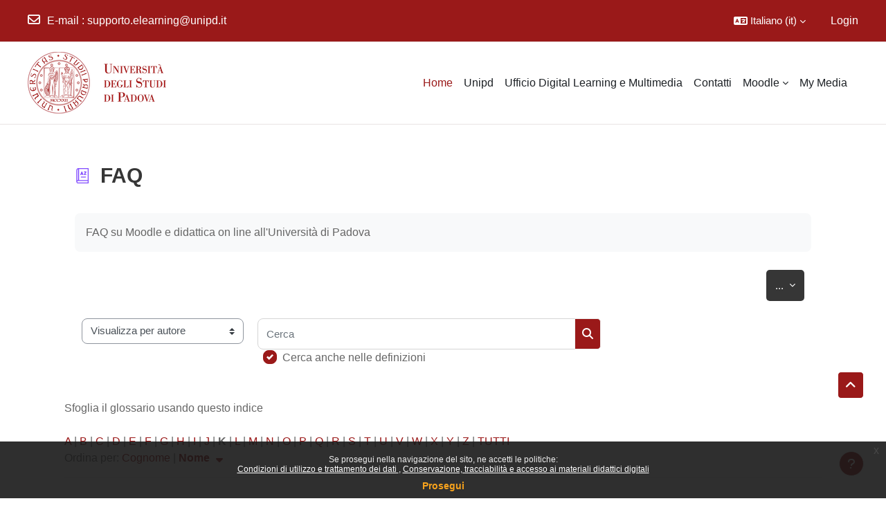

--- FILE ---
content_type: text/html; charset=utf-8
request_url: https://elearning.unipd.it/dlm/mod/glossary/view.php?id=91&mode=author&hook=K&sortkey=FIRSTNAME&sortorder=asc
body_size: 57777
content:
<!DOCTYPE html>

<html  dir="ltr" lang="it" xml:lang="it">
<head>
    <title>FAQ | Ufficio Digital Learning e Multimedia</title>
    <link rel="shortcut icon" href="//elearning.unipd.it/dlm/pluginfile.php/1/theme_dlm_0/favicon/1769312900/favicon.ico" />
    <meta http-equiv="Content-Type" content="text/html; charset=utf-8" />
<meta name="keywords" content="moodle, FAQ | Ufficio Digital Learning e Multimedia" />
<link rel="stylesheet" type="text/css" href="https://elearning.unipd.it/dlm/theme/yui_combo.php?rollup/3.18.1/yui-moodlesimple-min.css" /><script id="firstthemesheet" type="text/css">/** Required in order to fix style inclusion problems in IE with YUI **/</script><link rel="stylesheet" type="text/css" href="https://elearning.unipd.it/dlm/theme/styles.php/dlm_0/1769312900_1759413204/all" />
<link rel="stylesheet" type="text/css" href="https://elearning.unipd.it/dlm/course/format/onetopic/styles.php" />
<script>
//<![CDATA[
var M = {}; M.yui = {};
M.pageloadstarttime = new Date();
M.cfg = {"wwwroot":"https:\/\/elearning.unipd.it\/dlm","apibase":"https:\/\/elearning.unipd.it\/dlm\/r.php\/api","homeurl":{},"sesskey":"5XghEedx9G","sessiontimeout":"7200","sessiontimeoutwarning":1200,"themerev":"1769312900","slasharguments":1,"theme":"dlm_0","iconsystemmodule":"core\/icon_system_fontawesome","jsrev":"1769312900","admin":"admin","svgicons":true,"usertimezone":"Europa\/Roma","language":"it","courseId":1,"courseContextId":2,"contextid":135,"contextInstanceId":91,"langrev":1769745347,"templaterev":"1769312900","siteId":1,"userId":0};var yui1ConfigFn = function(me) {if(/-skin|reset|fonts|grids|base/.test(me.name)){me.type='css';me.path=me.path.replace(/\.js/,'.css');me.path=me.path.replace(/\/yui2-skin/,'/assets/skins/sam/yui2-skin')}};
var yui2ConfigFn = function(me) {var parts=me.name.replace(/^moodle-/,'').split('-'),component=parts.shift(),module=parts[0],min='-min';if(/-(skin|core)$/.test(me.name)){parts.pop();me.type='css';min=''}
if(module){var filename=parts.join('-');me.path=component+'/'+module+'/'+filename+min+'.'+me.type}else{me.path=component+'/'+component+'.'+me.type}};
YUI_config = {"debug":false,"base":"https:\/\/elearning.unipd.it\/dlm\/lib\/yuilib\/3.18.1\/","comboBase":"https:\/\/elearning.unipd.it\/dlm\/theme\/yui_combo.php?","combine":true,"filter":null,"insertBefore":"firstthemesheet","groups":{"yui2":{"base":"https:\/\/elearning.unipd.it\/dlm\/lib\/yuilib\/2in3\/2.9.0\/build\/","comboBase":"https:\/\/elearning.unipd.it\/dlm\/theme\/yui_combo.php?","combine":true,"ext":false,"root":"2in3\/2.9.0\/build\/","patterns":{"yui2-":{"group":"yui2","configFn":yui1ConfigFn}}},"moodle":{"name":"moodle","base":"https:\/\/elearning.unipd.it\/dlm\/theme\/yui_combo.php?m\/1769312900\/","combine":true,"comboBase":"https:\/\/elearning.unipd.it\/dlm\/theme\/yui_combo.php?","ext":false,"root":"m\/1769312900\/","patterns":{"moodle-":{"group":"moodle","configFn":yui2ConfigFn}},"filter":null,"modules":{"moodle-core-dragdrop":{"requires":["base","node","io","dom","dd","event-key","event-focus","moodle-core-notification"]},"moodle-core-handlebars":{"condition":{"trigger":"handlebars","when":"after"}},"moodle-core-blocks":{"requires":["base","node","io","dom","dd","dd-scroll","moodle-core-dragdrop","moodle-core-notification"]},"moodle-core-event":{"requires":["event-custom"]},"moodle-core-chooserdialogue":{"requires":["base","panel","moodle-core-notification"]},"moodle-core-lockscroll":{"requires":["plugin","base-build"]},"moodle-core-actionmenu":{"requires":["base","event","node-event-simulate"]},"moodle-core-maintenancemodetimer":{"requires":["base","node"]},"moodle-core-notification":{"requires":["moodle-core-notification-dialogue","moodle-core-notification-alert","moodle-core-notification-confirm","moodle-core-notification-exception","moodle-core-notification-ajaxexception"]},"moodle-core-notification-dialogue":{"requires":["base","node","panel","escape","event-key","dd-plugin","moodle-core-widget-focusafterclose","moodle-core-lockscroll"]},"moodle-core-notification-alert":{"requires":["moodle-core-notification-dialogue"]},"moodle-core-notification-confirm":{"requires":["moodle-core-notification-dialogue"]},"moodle-core-notification-exception":{"requires":["moodle-core-notification-dialogue"]},"moodle-core-notification-ajaxexception":{"requires":["moodle-core-notification-dialogue"]},"moodle-core_availability-form":{"requires":["base","node","event","event-delegate","panel","moodle-core-notification-dialogue","json"]},"moodle-course-categoryexpander":{"requires":["node","event-key"]},"moodle-course-management":{"requires":["base","node","io-base","moodle-core-notification-exception","json-parse","dd-constrain","dd-proxy","dd-drop","dd-delegate","node-event-delegate"]},"moodle-course-dragdrop":{"requires":["base","node","io","dom","dd","dd-scroll","moodle-core-dragdrop","moodle-core-notification","moodle-course-coursebase","moodle-course-util"]},"moodle-course-util":{"requires":["node"],"use":["moodle-course-util-base"],"submodules":{"moodle-course-util-base":{},"moodle-course-util-section":{"requires":["node","moodle-course-util-base"]},"moodle-course-util-cm":{"requires":["node","moodle-course-util-base"]}}},"moodle-form-shortforms":{"requires":["node","base","selector-css3","moodle-core-event"]},"moodle-form-dateselector":{"requires":["base","node","overlay","calendar"]},"moodle-question-chooser":{"requires":["moodle-core-chooserdialogue"]},"moodle-question-searchform":{"requires":["base","node"]},"moodle-availability_completion-form":{"requires":["base","node","event","moodle-core_availability-form"]},"moodle-availability_date-form":{"requires":["base","node","event","io","moodle-core_availability-form"]},"moodle-availability_grade-form":{"requires":["base","node","event","moodle-core_availability-form"]},"moodle-availability_group-form":{"requires":["base","node","event","moodle-core_availability-form"]},"moodle-availability_grouping-form":{"requires":["base","node","event","moodle-core_availability-form"]},"moodle-availability_ipaddress-form":{"requires":["base","node","event","moodle-core_availability-form"]},"moodle-availability_profile-form":{"requires":["base","node","event","moodle-core_availability-form"]},"moodle-availability_role-form":{"requires":["base","node","event","moodle-core_availability-form"]},"moodle-availability_xp-form":{"requires":["base","node","event","handlebars","moodle-core_availability-form"]},"moodle-mod_assign-history":{"requires":["node","transition"]},"moodle-mod_attendance-groupfilter":{"requires":["base","node"]},"moodle-mod_checklist-linkselect":{"requires":["node","event-valuechange"]},"moodle-mod_customcert-rearrange":{"requires":["dd-delegate","dd-drag"]},"moodle-mod_dialogue-clickredirector":{"requires":["base","node","json-parse","clickredirector","clickredirector-filters","clickredirector-highlighters","event","event-key"]},"moodle-mod_quiz-autosave":{"requires":["base","node","event","event-valuechange","node-event-delegate","io-form","datatype-date-format"]},"moodle-mod_quiz-util":{"requires":["node","moodle-core-actionmenu"],"use":["moodle-mod_quiz-util-base"],"submodules":{"moodle-mod_quiz-util-base":{},"moodle-mod_quiz-util-slot":{"requires":["node","moodle-mod_quiz-util-base"]},"moodle-mod_quiz-util-page":{"requires":["node","moodle-mod_quiz-util-base"]}}},"moodle-mod_quiz-dragdrop":{"requires":["base","node","io","dom","dd","dd-scroll","moodle-core-dragdrop","moodle-core-notification","moodle-mod_quiz-quizbase","moodle-mod_quiz-util-base","moodle-mod_quiz-util-page","moodle-mod_quiz-util-slot","moodle-course-util"]},"moodle-mod_quiz-toolboxes":{"requires":["base","node","event","event-key","io","moodle-mod_quiz-quizbase","moodle-mod_quiz-util-slot","moodle-core-notification-ajaxexception"]},"moodle-mod_quiz-quizbase":{"requires":["base","node"]},"moodle-mod_quiz-modform":{"requires":["base","node","event"]},"moodle-mod_quiz-questionchooser":{"requires":["moodle-core-chooserdialogue","moodle-mod_quiz-util","querystring-parse"]},"moodle-mod_scheduler-studentlist":{"requires":["base","node","event","io"]},"moodle-mod_scheduler-delselected":{"requires":["base","node","event"]},"moodle-mod_scheduler-saveseen":{"requires":["base","node","event"]},"moodle-message_airnotifier-toolboxes":{"requires":["base","node","io"]},"moodle-block_xp-filters":{"requires":["base","node","moodle-core-dragdrop","moodle-core-notification-confirm","moodle-block_xp-rulepicker"]},"moodle-block_xp-notification":{"requires":["base","node","handlebars","button-plugin","moodle-core-notification-dialogue"]},"moodle-block_xp-rulepicker":{"requires":["base","node","handlebars","moodle-core-notification-dialogue"]},"moodle-editor_atto-editor":{"requires":["node","transition","io","overlay","escape","event","event-simulate","event-custom","node-event-html5","node-event-simulate","yui-throttle","moodle-core-notification-dialogue","moodle-editor_atto-rangy","handlebars","timers","querystring-stringify"]},"moodle-editor_atto-plugin":{"requires":["node","base","escape","event","event-outside","handlebars","event-custom","timers","moodle-editor_atto-menu"]},"moodle-editor_atto-menu":{"requires":["moodle-core-notification-dialogue","node","event","event-custom"]},"moodle-editor_atto-rangy":{"requires":[]},"moodle-report_eventlist-eventfilter":{"requires":["base","event","node","node-event-delegate","datatable","autocomplete","autocomplete-filters"]},"moodle-report_loglive-fetchlogs":{"requires":["base","event","node","io","node-event-delegate"]},"moodle-gradereport_history-userselector":{"requires":["escape","event-delegate","event-key","handlebars","io-base","json-parse","moodle-core-notification-dialogue"]},"moodle-qbank_editquestion-chooser":{"requires":["moodle-core-chooserdialogue"]},"moodle-tool_lp-dragdrop-reorder":{"requires":["moodle-core-dragdrop"]},"moodle-local_kaltura-lticontainer":{"requires":["base","node"]},"moodle-local_kaltura-ltipanel":{"requires":["base","node","panel","node-event-simulate"]},"moodle-local_kaltura-ltiservice":{"requires":["base","node","node-event-simulate"]},"moodle-local_kaltura-ltitinymcepanel":{"requires":["base","node","panel","node-event-simulate"]},"moodle-assignfeedback_editpdf-editor":{"requires":["base","event","node","io","graphics","json","event-move","event-resize","transition","querystring-stringify-simple","moodle-core-notification-dialog","moodle-core-notification-alert","moodle-core-notification-warning","moodle-core-notification-exception","moodle-core-notification-ajaxexception"]},"moodle-atto_accessibilitychecker-button":{"requires":["color-base","moodle-editor_atto-plugin"]},"moodle-atto_accessibilityhelper-button":{"requires":["moodle-editor_atto-plugin"]},"moodle-atto_align-button":{"requires":["moodle-editor_atto-plugin"]},"moodle-atto_bfimage-button":{"requires":["moodle-editor_atto-plugin"]},"moodle-atto_bflink-button":{"requires":["moodle-editor_atto-plugin"]},"moodle-atto_bold-button":{"requires":["moodle-editor_atto-plugin"]},"moodle-atto_charmap-button":{"requires":["moodle-editor_atto-plugin"]},"moodle-atto_clear-button":{"requires":["moodle-editor_atto-plugin"]},"moodle-atto_collapse-button":{"requires":["moodle-editor_atto-plugin"]},"moodle-atto_emojipicker-button":{"requires":["moodle-editor_atto-plugin"]},"moodle-atto_emoticon-button":{"requires":["moodle-editor_atto-plugin"]},"moodle-atto_equation-button":{"requires":["moodle-editor_atto-plugin","moodle-core-event","io","event-valuechange","tabview","array-extras"]},"moodle-atto_h5p-button":{"requires":["moodle-editor_atto-plugin"]},"moodle-atto_html-button":{"requires":["promise","moodle-editor_atto-plugin","moodle-atto_html-beautify","moodle-atto_html-codemirror","event-valuechange"]},"moodle-atto_html-beautify":{},"moodle-atto_html-codemirror":{"requires":["moodle-atto_html-codemirror-skin"]},"moodle-atto_image-button":{"requires":["moodle-editor_atto-plugin"]},"moodle-atto_indent-button":{"requires":["moodle-editor_atto-plugin"]},"moodle-atto_italic-button":{"requires":["moodle-editor_atto-plugin"]},"moodle-atto_kalturamedia-button":{"requires":["moodle-editor_atto-plugin"]},"moodle-atto_link-button":{"requires":["moodle-editor_atto-plugin"]},"moodle-atto_managefiles-usedfiles":{"requires":["node","escape"]},"moodle-atto_managefiles-button":{"requires":["moodle-editor_atto-plugin"]},"moodle-atto_media-button":{"requires":["moodle-editor_atto-plugin","moodle-form-shortforms"]},"moodle-atto_noautolink-button":{"requires":["moodle-editor_atto-plugin"]},"moodle-atto_orderedlist-button":{"requires":["moodle-editor_atto-plugin"]},"moodle-atto_recordrtc-button":{"requires":["moodle-editor_atto-plugin","moodle-atto_recordrtc-recording"]},"moodle-atto_recordrtc-recording":{"requires":["moodle-atto_recordrtc-button"]},"moodle-atto_rtl-button":{"requires":["moodle-editor_atto-plugin"]},"moodle-atto_strike-button":{"requires":["moodle-editor_atto-plugin"]},"moodle-atto_subscript-button":{"requires":["moodle-editor_atto-plugin"]},"moodle-atto_superscript-button":{"requires":["moodle-editor_atto-plugin"]},"moodle-atto_table-button":{"requires":["moodle-editor_atto-plugin","moodle-editor_atto-menu","event","event-valuechange"]},"moodle-atto_title-button":{"requires":["moodle-editor_atto-plugin"]},"moodle-atto_underline-button":{"requires":["moodle-editor_atto-plugin"]},"moodle-atto_undo-button":{"requires":["moodle-editor_atto-plugin"]},"moodle-atto_unorderedlist-button":{"requires":["moodle-editor_atto-plugin"]}}},"gallery":{"name":"gallery","base":"https:\/\/elearning.unipd.it\/dlm\/lib\/yuilib\/gallery\/","combine":true,"comboBase":"https:\/\/elearning.unipd.it\/dlm\/theme\/yui_combo.php?","ext":false,"root":"gallery\/1769312900\/","patterns":{"gallery-":{"group":"gallery"}}}},"modules":{"core_filepicker":{"name":"core_filepicker","fullpath":"https:\/\/elearning.unipd.it\/dlm\/lib\/javascript.php\/1769312900\/repository\/filepicker.js","requires":["base","node","node-event-simulate","json","async-queue","io-base","io-upload-iframe","io-form","yui2-treeview","panel","cookie","datatable","datatable-sort","resize-plugin","dd-plugin","escape","moodle-core_filepicker","moodle-core-notification-dialogue"]},"core_comment":{"name":"core_comment","fullpath":"https:\/\/elearning.unipd.it\/dlm\/lib\/javascript.php\/1769312900\/comment\/comment.js","requires":["base","io-base","node","json","yui2-animation","overlay","escape"]}},"logInclude":[],"logExclude":[],"logLevel":null};
M.yui.loader = {modules: {}};

//]]>
</script>

    <meta name="viewport" content="width=device-width, initial-scale=1.0">
</head><body  id="page-mod-glossary-view" class="format-site  path-mod path-mod-glossary chrome dir-ltr lang-it yui-skin-sam yui3-skin-sam elearning-unipd-it--dlm pagelayout-incourse course-1 context-135 cmid-91 cm-type-glossary notloggedin theme uses-drawers theme-based-header theme-container">
    <div class="toast-wrapper mx-auto py-0 fixed-top" role="status" aria-live="polite"></div>
    <div id="page-wrapper" class="d-print-block">
        <div>
    <a class="sr-only sr-only-focusable" href="#maincontent">Vai al contenuto principale</a>
</div><script src="https://elearning.unipd.it/dlm/lib/javascript.php/1769312900/lib/polyfills/polyfill.js"></script>
<script src="https://elearning.unipd.it/dlm/theme/yui_combo.php?rollup/3.18.1/yui-moodlesimple-min.js"></script><script src="https://elearning.unipd.it/dlm/lib/javascript.php/1769312900/lib/javascript-static.js"></script>
<script>
//<![CDATA[
document.body.className += ' jsenabled';
//]]>
</script>

<div class="eupopup eupopup-container eupopup-container-block eupopup-container-bottom eupopup-block eupopup-style-compact" role="dialog" aria-label="Politiche">
    </div>
    <div class="eupopup-markup d-none">
        <div class="eupopup-head"></div>
        <div class="eupopup-body">
            Se prosegui nella navigazione del sito, ne accetti le politiche:
            <ul>
                    <li>
                        <a href="https://elearning.unipd.it/dlm/admin/tool/policy/view.php?versionid=8&amp;returnurl=https%3A%2F%2Felearning.unipd.it%2Fdlm%2Fmod%2Fglossary%2Fview.php%3Fid%3D91%26mode%3Dauthor" data-action="view-guest" data-versionid="8" data-behalfid="1">
                            Condizioni di utilizzo e trattamento dei dati
                        </a>
                    </li>
                    <li>
                        <a href="https://elearning.unipd.it/dlm/admin/tool/policy/view.php?versionid=9&amp;returnurl=https%3A%2F%2Felearning.unipd.it%2Fdlm%2Fmod%2Fglossary%2Fview.php%3Fid%3D91%26mode%3Dauthor" data-action="view-guest" data-versionid="9" data-behalfid="1">
                            Conservazione, tracciabilità e accesso ai materiali didattici digitali
                        </a>
                    </li>
            </ul>
        </div>
        <div class="eupopup-buttons">
            <a href="#" class="eupopup-button eupopup-button_1">Prosegui</a>
        </div>
        <div class="clearfix"></div>
        <a href="#" class="eupopup-closebutton">x</a>
    </div>
        
<nav id="header" class=" fixed-top navbar navbar-light bg-faded navbar-static-top navbar-expand moodle-has-zindex" aria-label="Navigazione del sito">
    <div class="container-fluid navbar-nav">
            
                <nav class="nav navbar-nav hidden-md-down address-head">
                        <span><i class="fa fa-envelope-o"></i><span>E-mail</span> : <a href="mailto:supporto.elearning@unipd.it">supporto.elearning@unipd.it</a></span>
                </nav>

            
        <div id="usernavigation" class="navbar-nav ml-auto">
                <div class="langmenu">
                    <div class="dropdown show">
                        <a href="#" role="button" id="lang-menu-toggle" data-toggle="dropdown" aria-label="Lingua" aria-haspopup="true" aria-controls="lang-action-menu" class="btn dropdown-toggle">
                            <i class="icon fa fa-language fa-fw me-1" aria-hidden="true"></i>
                            <span class="langbutton">
                                Italiano ‎(it)‎
                            </span>
                            <b class="caret"></b>
                        </a>
                        <div role="menu" aria-labelledby="lang-menu-toggle" id="lang-action-menu" class="dropdown-menu dropdown-menu-right">
                                    <a href="https://elearning.unipd.it/dlm/mod/glossary/view.php?id=91&amp;mode=author&amp;lang=de" class="dropdown-item ps-5" role="menuitem" 
                                            lang="de" >
                                        Deutsch ‎(de)‎
                                    </a>
                                    <a href="https://elearning.unipd.it/dlm/mod/glossary/view.php?id=91&amp;mode=author&amp;lang=en" class="dropdown-item ps-5" role="menuitem" 
                                            lang="en" >
                                        English ‎(en)‎
                                    </a>
                                    <a href="https://elearning.unipd.it/dlm/mod/glossary/view.php?id=91&amp;mode=author&amp;lang=es" class="dropdown-item ps-5" role="menuitem" 
                                            lang="es" >
                                        Español - Internacional ‎(es)‎
                                    </a>
                                    <a href="#" class="dropdown-item ps-5" role="menuitem" aria-current="true"
                                            >
                                        Italiano ‎(it)‎
                                    </a>
                                    <a href="https://elearning.unipd.it/dlm/mod/glossary/view.php?id=91&amp;mode=author&amp;lang=ar" class="dropdown-item ps-5" role="menuitem" 
                                            lang="ar" >
                                        العربية ‎(ar)‎
                                    </a>
                        </div>
                    </div>
                </div>
            
            
            <div class="d-flex align-items-stretch usermenu-container" data-region="usermenu">
                    <div class="usermenu">
                            <span class="login ps-2">
                                    <a href="https://elearning.unipd.it/dlm/login/index.php">Login</a>
                            </span>
                    </div>
            </div>
            
        </div>
        <!-- search_box -->
    </div>
</nav>

<div  class="drawer drawer-left drawer-primary d-print-none not-initialized" data-region="fixed-drawer" id="theme_boost-drawers-primary" data-preference="" data-state="show-drawer-primary" data-forceopen="0" data-close-on-resize="1">
    <div class="drawerheader">
        <button
            class="btn drawertoggle icon-no-margin hidden"
            data-toggler="drawers"
            data-action="closedrawer"
            data-target="theme_boost-drawers-primary"
            data-toggle="tooltip"
            data-placement="right"
            title="Chiudi cassetto"
        >
            <i class="icon fa fa-xmark fa-fw " aria-hidden="true"  ></i>
        </button>
        <a
            href="https://elearning.unipd.it/dlm/"
            title="Ufficio Digital Learning e Multimedia"
            data-region="site-home-link"
            class="aabtn text-reset d-flex align-items-center py-1 h-100 d-md-none"
        >
                        <img src="https://elearning.unipd.it/dlm/pluginfile.php/1/core_admin/logocompact/300x300/1769312900/unipd_pantone.png" class="logo py-1 h-100" alt="Ufficio Digital Learning e Multimedia">

        </a>
        <div class="drawerheadercontent hidden">
            
        </div>
    </div>
    <div class="drawercontent drag-container" data-usertour="scroller">
                <div class="list-group">
                <a href="https://elearning.unipd.it/dlm/" class="list-group-item list-group-item-action active " aria-current="true">
                    Home
                </a>
                <a href="http://www.unipd.it" class="list-group-item list-group-item-action  " >
                    Unipd
                </a>
                <a href="https://elearning.unipd.it/dlm/mod/page/view.php?id=7027&amp;forceview=1" class="list-group-item list-group-item-action  " >
                    Ufficio Digital Learning e Multimedia
                </a>
                <a href="https://elearning.unipd.it/dlm/mod/page/view.php?id=3216" class="list-group-item list-group-item-action  " >
                    Contatti
                </a>
                <a id="drop-down-4" href="#" class="list-group-item list-group-item-action icons-collapse-expand collapsed d-flex" data-toggle="collapse" data-target="#drop-down-menu-4" aria-expanded="false" aria-controls="drop-down-menu-4">
                    Moodle
                    <span class="ms-auto expanded-icon icon-no-margin mx-2">
                        <i class="icon fa fa-chevron-down fa-fw " aria-hidden="true"  ></i>
                        <span class="sr-only">
                            Minimizza
                        </span>
                    </span>
                    <span class="ms-auto collapsed-icon icon-no-margin mx-2">
                        <i class="icon fa fa-chevron-right fa-fw " aria-hidden="true"  ></i>
                        <span class="sr-only">
                            Espandi
                        </span>
                    </span>
                </a>
                <div class="collapse list-group-item p-0 border-0" role="menu" id="drop-down-menu-4" aria-labelledby="drop-down-4">
                             <a href="https://elearning.unipd.it/dlm/mod/url/view.php?id=14802&amp;forceview=1" class="ps-5 bg-light list-group-item list-group-item-action"> Piattaforme Moodle in Ateneo</a>
                             <a href="https://elearning.unipd.it/dlm/course/view.php?id=3" class="ps-5 bg-light list-group-item list-group-item-action">Tutorial</a>
                </div>
                <a href="https://elearning.unipd.it/dlm/local/mymedia/mymedia.php" class="list-group-item list-group-item-action  " >
                    My Media
                </a>
        </div>

    </div>
</div>
        
            <div class="header-main">
                <div class="container-fluid">
                    <nav class="navbar navbar-light bg-faded navbar-expand">
                        <a href="https://elearning.unipd.it/dlm/?redirect=0" class="navbar-brand has-logo
                            ">
                                <span class="logo">
                                    <img src="//elearning.unipd.it/dlm/pluginfile.php/1/theme_dlm_0/logo/1769312900/unipd_pantone.png" alt="Ufficio Digital Learning e Multimedia">
                                </span>
                        </a>
        
                            <div class="primary-navigation">
                                <nav class="moremenu navigation">
                                    <ul id="moremenu-697ebbf8ab45f-navbar-nav" role="menubar" class="nav more-nav navbar-nav">
                                                <li data-key="home" class="nav-item" role="none" data-forceintomoremenu="false">
                                                            <a role="menuitem" class="nav-link active "
                                                                href="https://elearning.unipd.it/dlm/"
                                                                
                                                                aria-current="true"
                                                                data-disableactive="true"
                                                                
                                                            >
                                                                Home
                                                            </a>
                                                </li>
                                                <li data-key="" class="nav-item" role="none" data-forceintomoremenu="false">
                                                            <a role="menuitem" class="nav-link  "
                                                                href="http://www.unipd.it"
                                                                
                                                                
                                                                data-disableactive="true"
                                                                tabindex="-1"
                                                            >
                                                                Unipd
                                                            </a>
                                                </li>
                                                <li data-key="" class="nav-item" role="none" data-forceintomoremenu="false">
                                                            <a role="menuitem" class="nav-link  "
                                                                href="https://elearning.unipd.it/dlm/mod/page/view.php?id=7027&amp;forceview=1"
                                                                
                                                                
                                                                data-disableactive="true"
                                                                tabindex="-1"
                                                            >
                                                                Ufficio Digital Learning e Multimedia
                                                            </a>
                                                </li>
                                                <li data-key="" class="nav-item" role="none" data-forceintomoremenu="false">
                                                            <a role="menuitem" class="nav-link  "
                                                                href="https://elearning.unipd.it/dlm/mod/page/view.php?id=3216"
                                                                
                                                                
                                                                data-disableactive="true"
                                                                tabindex="-1"
                                                            >
                                                                Contatti
                                                            </a>
                                                </li>
                                                <li class="dropdown nav-item" role="none" data-forceintomoremenu="false">
                                                    <a class="dropdown-toggle nav-link  " id="drop-down-697ebbf8ab403" role="menuitem" data-toggle="dropdown"
                                                        aria-haspopup="true" aria-expanded="false" href="#" aria-controls="drop-down-menu-697ebbf8ab403"
                                                        
                                                        
                                                        tabindex="-1"
                                                    >
                                                        Moodle
                                                    </a>
                                                    <div class="dropdown-menu" role="menu" id="drop-down-menu-697ebbf8ab403" aria-labelledby="drop-down-697ebbf8ab403">
                                                                    <a class="dropdown-item" role="menuitem" href="https://elearning.unipd.it/dlm/mod/url/view.php?id=14802&amp;forceview=1"  data-disableactive="true" tabindex="-1"
                                                                        
                                                                    >
                                                                         Piattaforme Moodle in Ateneo
                                                                    </a>
                                                                    <a class="dropdown-item" role="menuitem" href="https://elearning.unipd.it/dlm/course/view.php?id=3"  data-disableactive="true" tabindex="-1"
                                                                        
                                                                    >
                                                                        Tutorial
                                                                    </a>
                                                    </div>
                                                </li>
                                                <li data-key="" class="nav-item" role="none" data-forceintomoremenu="false">
                                                            <a role="menuitem" class="nav-link  "
                                                                href="https://elearning.unipd.it/dlm/local/mymedia/mymedia.php"
                                                                
                                                                
                                                                data-disableactive="true"
                                                                tabindex="-1"
                                                            >
                                                                My Media
                                                            </a>
                                                </li>
                                        <li role="none" class="nav-item dropdown dropdownmoremenu d-none" data-region="morebutton">
                                            <a class="dropdown-toggle nav-link " href="#" id="moremenu-dropdown-697ebbf8ab45f" role="menuitem" data-toggle="dropdown" aria-haspopup="true" aria-expanded="false" tabindex="-1">
                                                Altro
                                            </a>
                                            <ul class="dropdown-menu dropdown-menu-left" data-region="moredropdown" aria-labelledby="moremenu-dropdown-697ebbf8ab45f" role="menu">
                                            </ul>
                                        </li>
                                    </ul>
                                </nav>
                            </div>
        
                        <ul class="navbar-nav d-none d-md-flex my-1 px-1">
                            <!-- page_heading_menu -->
                            
                        </ul>
        
                    </nav>
                </div>
            </div>
        <div id="page" data-region="mainpage" data-usertour="scroller" class="drawers   drag-container">
            <div id="topofscroll" class="main-inner">
                <div class="drawer-toggles d-flex">
                </div>
                <header id="page-header" class="header-maxwidth d-print-none">
    <div class="w-100">
        <div class="d-flex flex-wrap">
            <div id="page-navbar">
                <nav aria-label="Barra di navigazione">
    <ol class="breadcrumb"></ol>
</nav>
            </div>
            <div class="ms-auto d-flex">
                
            </div>
            <div id="course-header">
                
            </div>
        </div>
        <div class="d-flex align-items-center">
                    <div class="me-auto">
                        <div class="page-context-header d-flex align-items-center mb-2">
    <div class="page-header-image">
        <div class="collaboration activityiconcontainer icon-size-6 modicon_glossary"><img class="icon activityicon " aria-hidden="true" src="https://elearning.unipd.it/dlm/theme/image.php/dlm_0/glossary/1769312900/monologo?filtericon=1" alt="" /></div>
    </div>
    <div class="page-header-headings">
        <h1 class="h2 mb-0">FAQ</h1>
    </div>
</div>
                    </div>
            <div class="header-actions-container ms-auto" data-region="header-actions-container">
            </div>
        </div>
    </div>
</header>
                <div id="page-content" class="pb-3 d-print-block">
                    <div id="region-main-box">
                        <section id="region-main" aria-label="Contenuto">

                            <span class="notifications" id="user-notifications"></span>
                                <span id="maincontent"></span>
                                <div class="activity-header" data-for="page-activity-header">
                                        <span class="sr-only">Aggregazione dei criteri</span>
                                        <div data-region="activity-information" data-activityname="FAQ" class="activity-information">


</div>
                                        <div class="activity-description" id="intro">
                                            <div class="no-overflow"><p><span>FAQ su Moodle e didattica on line all'Università di Padova</span></p></div>
                                        </div>
                                    </div>
                            <div role="main"><div class="container-fluid tertiary-navigation">
    <div class="row">

        <div class="d-flex ms-sm-auto">
                    <div class="navitem">
                        <div class="dropdown">
                            <button type="button" class="btn btn-secondary dropdown-toggle" data-toggle="dropdown" aria-haspopup="true" aria-expanded="false">
                                ...
                                <span class="sr-only">Esporta voci</span>
                            </button>
                            <div class="dropdown-menu dropdown-menu-right">
                                    <a class="dropdown-item" href="https://elearning.unipd.it/dlm/mod/glossary/print.php?id=91&amp;mode=author&amp;hook=K&amp;sortkey=FIRSTNAME&amp;sortorder=asc&amp;offset=0&amp;pagelimit=10"
                                    target="_blank">Versione stampabile</a>
                            </div>
                        </div>
                    </div>
        </div>
    </div>
    <div class="row">
            <div class="navitem">
                <div class="urlselect">
                    <form method="post" action="https://elearning.unipd.it/dlm/course/jumpto.php" class="d-flex flex-wrap align-items-center" id="url_select_f697ebbf895fd98">
                        <input type="hidden" name="sesskey" value="5XghEedx9G">
                            <label for="url_select697ebbf895fd99" class="sr-only">
                                Sfoglia il glossario usando questo indice
                            </label>
                        <select  id="url_select697ebbf895fd99" class="custom-select urlselect" name="jump"
                                 >
                                    <option value="/mod/glossary/view.php?id=91&amp;mode=letter"  >Visualizza in ordine alfabetico</option>
                                    <option value="/mod/glossary/view.php?id=91&amp;mode=cat"  >Visualizza per categoria</option>
                                    <option value="/mod/glossary/view.php?id=91&amp;mode=date"  >Visualizza per data</option>
                                    <option value="/mod/glossary/view.php?id=91&amp;mode=author" selected >Visualizza per autore</option>
                        </select>
                            <noscript>
                                <input type="submit" class="btn btn-secondary ms-1" value="Vai">
                            </noscript>
                    </form>
                </div>
            </div>
            <div class="navitem">
                <div class="simplesearchform ">
                    <form autocomplete="off" action="https://elearning.unipd.it/dlm/mod/glossary/view.php" method="get" accept-charset="utf-8" class="mform d-flex flex-wrap align-items-center simplesearchform">
                        <input type="hidden" name="id" value="91">
                        <input type="hidden" name="mode" value="search">
                    <div class="input-group">
                        <label for="searchinput-697ebbf8c6558697ebbf895fd910">
                            <span class="sr-only">Cerca</span>
                        </label>
                        <input type="text"
                           id="searchinput-697ebbf8c6558697ebbf895fd910"
                           class="form-control"
                           placeholder="Cerca"
                           aria-label="Cerca"
                           name="hook"
                           data-region="input"
                           autocomplete="off"
                           value=""
                        >
                        <div class="input-group-append">
                            <button type="submit"
                                class="btn btn-submit  search-icon"
                                
                            >
                                <i class="icon fa fa-magnifying-glass fa-fw " aria-hidden="true"  ></i>
                                <span class="sr-only">Cerca</span>
                            </button>
                        </div>
                
                    </div>
                        <div  class="ms-2"><div class="custom-control custom-checkbox">
  <input type="checkbox" name=fullsearch class="custom-control-input" value=1 id="fullsearch"  checked="checked" >
  <label class="custom-control-label" for="fullsearch">Cerca anche nelle definizioni</label>
</div></div>
                    </form>
                </div>            </div>
    </div>
</div><div class="glossarycontrol" style="text-align: right"></div><br /><div class="entrybox"><div class="glossaryexplain">Sfoglia il glossario usando questo indice</div><br /><a href="https://elearning.unipd.it/dlm/mod/glossary/view.php?id=91&amp;mode=author&amp;hook=A&amp;sortkey=FIRSTNAME&amp;sortorder=asc">A</a> | <a href="https://elearning.unipd.it/dlm/mod/glossary/view.php?id=91&amp;mode=author&amp;hook=B&amp;sortkey=FIRSTNAME&amp;sortorder=asc">B</a> | <a href="https://elearning.unipd.it/dlm/mod/glossary/view.php?id=91&amp;mode=author&amp;hook=C&amp;sortkey=FIRSTNAME&amp;sortorder=asc">C</a> | <a href="https://elearning.unipd.it/dlm/mod/glossary/view.php?id=91&amp;mode=author&amp;hook=D&amp;sortkey=FIRSTNAME&amp;sortorder=asc">D</a> | <a href="https://elearning.unipd.it/dlm/mod/glossary/view.php?id=91&amp;mode=author&amp;hook=E&amp;sortkey=FIRSTNAME&amp;sortorder=asc">E</a> | <a href="https://elearning.unipd.it/dlm/mod/glossary/view.php?id=91&amp;mode=author&amp;hook=F&amp;sortkey=FIRSTNAME&amp;sortorder=asc">F</a> | <a href="https://elearning.unipd.it/dlm/mod/glossary/view.php?id=91&amp;mode=author&amp;hook=G&amp;sortkey=FIRSTNAME&amp;sortorder=asc">G</a> | <a href="https://elearning.unipd.it/dlm/mod/glossary/view.php?id=91&amp;mode=author&amp;hook=H&amp;sortkey=FIRSTNAME&amp;sortorder=asc">H</a> | <a href="https://elearning.unipd.it/dlm/mod/glossary/view.php?id=91&amp;mode=author&amp;hook=I&amp;sortkey=FIRSTNAME&amp;sortorder=asc">I</a> | <a href="https://elearning.unipd.it/dlm/mod/glossary/view.php?id=91&amp;mode=author&amp;hook=J&amp;sortkey=FIRSTNAME&amp;sortorder=asc">J</a> | <b>K</b> | <a href="https://elearning.unipd.it/dlm/mod/glossary/view.php?id=91&amp;mode=author&amp;hook=L&amp;sortkey=FIRSTNAME&amp;sortorder=asc">L</a> | <a href="https://elearning.unipd.it/dlm/mod/glossary/view.php?id=91&amp;mode=author&amp;hook=M&amp;sortkey=FIRSTNAME&amp;sortorder=asc">M</a> | <a href="https://elearning.unipd.it/dlm/mod/glossary/view.php?id=91&amp;mode=author&amp;hook=N&amp;sortkey=FIRSTNAME&amp;sortorder=asc">N</a> | <a href="https://elearning.unipd.it/dlm/mod/glossary/view.php?id=91&amp;mode=author&amp;hook=O&amp;sortkey=FIRSTNAME&amp;sortorder=asc">O</a> | <a href="https://elearning.unipd.it/dlm/mod/glossary/view.php?id=91&amp;mode=author&amp;hook=P&amp;sortkey=FIRSTNAME&amp;sortorder=asc">P</a> | <a href="https://elearning.unipd.it/dlm/mod/glossary/view.php?id=91&amp;mode=author&amp;hook=Q&amp;sortkey=FIRSTNAME&amp;sortorder=asc">Q</a> | <a href="https://elearning.unipd.it/dlm/mod/glossary/view.php?id=91&amp;mode=author&amp;hook=R&amp;sortkey=FIRSTNAME&amp;sortorder=asc">R</a> | <a href="https://elearning.unipd.it/dlm/mod/glossary/view.php?id=91&amp;mode=author&amp;hook=S&amp;sortkey=FIRSTNAME&amp;sortorder=asc">S</a> | <a href="https://elearning.unipd.it/dlm/mod/glossary/view.php?id=91&amp;mode=author&amp;hook=T&amp;sortkey=FIRSTNAME&amp;sortorder=asc">T</a> | <a href="https://elearning.unipd.it/dlm/mod/glossary/view.php?id=91&amp;mode=author&amp;hook=U&amp;sortkey=FIRSTNAME&amp;sortorder=asc">U</a> | <a href="https://elearning.unipd.it/dlm/mod/glossary/view.php?id=91&amp;mode=author&amp;hook=V&amp;sortkey=FIRSTNAME&amp;sortorder=asc">V</a> | <a href="https://elearning.unipd.it/dlm/mod/glossary/view.php?id=91&amp;mode=author&amp;hook=W&amp;sortkey=FIRSTNAME&amp;sortorder=asc">W</a> | <a href="https://elearning.unipd.it/dlm/mod/glossary/view.php?id=91&amp;mode=author&amp;hook=X&amp;sortkey=FIRSTNAME&amp;sortorder=asc">X</a> | <a href="https://elearning.unipd.it/dlm/mod/glossary/view.php?id=91&amp;mode=author&amp;hook=Y&amp;sortkey=FIRSTNAME&amp;sortorder=asc">Y</a> | <a href="https://elearning.unipd.it/dlm/mod/glossary/view.php?id=91&amp;mode=author&amp;hook=Z&amp;sortkey=FIRSTNAME&amp;sortorder=asc">Z</a> | <a title="Visualizza TUTTE le voci nella stessa pagina" href="https://elearning.unipd.it/dlm/mod/glossary/view.php?id=91&amp;mode=author&amp;hook=ALL">TUTTI</a><br /><span class="accesshide">Ordinato per Nome crescente</span> Ordina per: <a title="Cognome crescente" href="https://elearning.unipd.it/dlm/mod/glossary/view.php?id=91&amp;sortkey=LASTNAME&amp;mode=author">Cognome</a> | <b><a title="Nome cambia in decrescente" href="https://elearning.unipd.it/dlm/mod/glossary/view.php?id=91&amp;sortkey=FIRSTNAME&amp;sortorder=desc&amp;mode=author">Nome <i class="icon fa fa-sort-down fa-fw "  title="cambia in decrescente" role="img" aria-label="cambia in decrescente"></i></a></b><br /><hr /><div class="box py-3 generalbox boxaligncenter boxwidthwide">In questa sezione non è stato trovata nessuna voce</div><br /></div>
                            
                            

                        </section>
                    </div>
                </div>
            </div>
            
                <footer id="page-footer" class="footer-popover footer-dark text-light">
                    <div id="footer" >
                            <div class="footer-main">
                                <div class="container-fluid">
                                    <div id="course-footer">
                                        
                                    </div>
                                    <div class="row">
                                                <div class="col-md-4">
                                                    <div class="infoarea">
                                                                <div class="footer-logo">
                                                                    <a href="#"><img src="//elearning.unipd.it/dlm/pluginfile.php/1/theme_dlm_0/footerlogo/1769312900/LogoUnipd_white.png" width="100" height="100" alt="Academi"></a>
                                                                </div>
                                                    </div>
                                                </div>
            
                                                <div class="col-md-4 footer-links-block">
                                                    <div class="foot-links">
                                                            <h2>Info</h2>
                                                            <ul>
                                                                <a class="nav-item nav-link" href="https://docs.google.com/document/d/e/2PACX-1vSdqEW4gAYKYa3kCLzOO1hAUQWArnQqOxGY3wjASUnXz-3r4WhVb6eRv9u47oj3S28aTCfFOMNvvdeS/pub" >Piattaforme Moodle in Ateneo</a><a class="nav-item nav-link" href="https://elearning.unipd.it/dlm/course/view.php?id=56" >Tecnologie per la didattica</a><a class="nav-item nav-link" href="https://mediaspace.unipd.it/" >Portale Video Mediaspace</a><a class="nav-item nav-link" href="https://status.elearning.unipd.it/it" >Status Piattaforme Elearning</a><a class="nav-item nav-link" href="https://elearning.unipd.it/dlm/admin/tool/policy/view.php?versionid=9&amp;returnurl=https%3A%2F%2Felearning.unipd.it%2Fdlm%2F" >Conservazione, tracciabilità e accesso ai materiali didattici digitali</a>
                                                            </ul>
                                                    </div>
                                                </div>
            
                                                <div class="col-md-4">
                                                    <div class="contact-info">
                                                            <h2>Contact Us</h2>
                                                            <p>Via del Padovanino, 9 – 35123 Padova</p>
                                                            <p><i class="fa fa-envelope"></i> Email : <a class="mail-link" href="mailto:supporto.elearning@unipd.it">supporto.elearning@unipd.it</a></p>
                                                    </div>
                                                </div>
            
                                    </div>
                                </div>
                            </div>
                            <div class="footer-bottom">
                                    <p>Digital Learning e Multimedia - ASIT - Università degli Studi di Padova. Powered by <a href="https://moodle.org">Moodle</a></p>
                                <div class="footer-content-debugging">
                                    <div class="container"></div>
                                </div>
                            </div>
                        <div data-region="footer-container-popover">
                            <button class="btn btn-icon bg-secondary icon-no-margin btn-footer-popover" data-action="footer-popover" aria-label="Visualizza piè di pagina">
                                <i class="icon fa fa-question fa-fw " aria-hidden="true"  ></i>
                            </button>
                        </div>
                        <div class="footer-content-popover container" data-region="footer-content-popover">
            
                            <div class="footer-section p-3 border-bottom">
                                <div class="logininfo">
                                    <div class="logininfo">Non sei collegato. (<a href="https://elearning.unipd.it/dlm/login/index.php">Login</a>)</div>
                                </div>
                                <div class="tool_usertours-resettourcontainer">
                                </div>
                                <div class="policiesfooter"><a href="https://elearning.unipd.it/dlm/admin/tool/policy/viewall.php?returnurl=https%3A%2F%2Felearning.unipd.it%2Fdlm%2Fmod%2Fglossary%2Fview.php%3Fid%3D91%26amp%3Bmode%3Dauthor">Politiche</a></div><div><a class="mobilelink" href="https://elearning.unipd.it/dlm/mod/page/view.php?id=20334">Ottieni l'app mobile</a></div>
                                <script>
//<![CDATA[
var require = {
    baseUrl : 'https://elearning.unipd.it/dlm/lib/requirejs.php/1769312900/',
    // We only support AMD modules with an explicit define() statement.
    enforceDefine: true,
    skipDataMain: true,
    waitSeconds : 0,

    paths: {
        jquery: 'https://elearning.unipd.it/dlm/lib/javascript.php/1769312900/lib/jquery/jquery-3.7.1.min',
        jqueryui: 'https://elearning.unipd.it/dlm/lib/javascript.php/1769312900/lib/jquery/ui-1.13.2/jquery-ui.min',
        jqueryprivate: 'https://elearning.unipd.it/dlm/lib/javascript.php/1769312900/lib/requirejs/jquery-private'
    },

    // Custom jquery config map.
    map: {
      // '*' means all modules will get 'jqueryprivate'
      // for their 'jquery' dependency.
      '*': { jquery: 'jqueryprivate' },

      // 'jquery-private' wants the real jQuery module
      // though. If this line was not here, there would
      // be an unresolvable cyclic dependency.
      jqueryprivate: { jquery: 'jquery' }
    }
};

//]]>
</script>
<script src="https://elearning.unipd.it/dlm/lib/javascript.php/1769312900/lib/requirejs/require.min.js"></script>
<script>
//<![CDATA[
M.util.js_pending("core/first");
require(['core/first'], function() {
require(['core/prefetch'])
;
require(["media_videojs/loader"], function(loader) {
    loader.setUp('it');
});;
M.util.js_pending('filter_mathjaxloader/loader'); require(['filter_mathjaxloader/loader'], function(amd) {amd.configure({"mathjaxconfig":"MathJax.Hub.Config({\r\n    config: [\"Accessible.js\", \"Safe.js\"],\r\n    errorSettings: { message: [\"!\"] },\r\n    skipStartupTypeset: true,\r\n    messageStyle: \"none\"\r\n});","lang":"it"}); M.util.js_complete('filter_mathjaxloader/loader');});;
M.util.js_pending('theme_dlm_0/theme'); require(['theme_dlm_0/theme'], function(amd) {amd.init(); M.util.js_complete('theme_dlm_0/theme');});;

require(['jquery', 'core/custom_interaction_events'], function($, CustomEvents) {
    CustomEvents.define('#single_select697ebbf895fd92', [CustomEvents.events.accessibleChange]);
    $('#single_select697ebbf895fd92').on(CustomEvents.events.accessibleChange, function() {
        var ignore = $(this).find(':selected').attr('data-ignore');
        if (typeof ignore === typeof undefined) {
            $('#single_select_f697ebbf895fd91').submit();
        }
    });
});
;

require(['jquery', 'core/custom_interaction_events'], function($, CustomEvents) {
    CustomEvents.define('#single_select697ebbf895fd96', [CustomEvents.events.accessibleChange]);
    $('#single_select697ebbf895fd96').on(CustomEvents.events.accessibleChange, function() {
        var ignore = $(this).find(':selected').attr('data-ignore');
        if (typeof ignore === typeof undefined) {
            $('#single_select_f697ebbf895fd95').submit();
        }
    });
});
;
M.util.js_pending('local_bfnewwindow/bfnewwindow'); require(['local_bfnewwindow/bfnewwindow'], function(amd) {amd.initialise("1", "2024100704", false); M.util.js_complete('local_bfnewwindow/bfnewwindow');});;

        require(['jquery', 'tool_policy/jquery-eu-cookie-law-popup', 'tool_policy/policyactions'], function($, Popup, ActionsMod) {
            // Initialise the guest popup.
            $(document).ready(function() {
                // Initialize popup.
                $(document.body).addClass('eupopup');
                if ($(".eupopup").length > 0) {
                    $(document).euCookieLawPopup().init();
                }

                // Initialise the JS for the modal window which displays the policy versions.
                ActionsMod.init('[data-action="view-guest"]');
            });
        });
    ;

    require(['core/usermenu'], function(UserMenu) {
        UserMenu.init();
    });
;

M.util.js_pending('theme_boost/drawers:load');
require(['theme_boost/drawers'], function() {
    M.util.js_complete('theme_boost/drawers:load');
});
;

    require(['core/moremenu'], function(moremenu) {
        moremenu(document.querySelector('#moremenu-697ebbf8ab45f-navbar-nav'));
    });
;

M.util.js_pending('theme_boost/loader');
require(['theme_boost/loader', 'theme_boost/drawer'], function(Loader, Drawer) {
    Drawer.init();
    M.util.js_complete('theme_boost/loader');
});
;

require(['theme_boost/footer-popover'], function(FooterPopover) {
    FooterPopover.init();
});
;

        require(['jquery', 'core/custom_interaction_events'], function($, CustomEvents) {
            CustomEvents.define('#url_select697ebbf895fd99', [CustomEvents.events.accessibleChange]);
            $('#url_select697ebbf895fd99').on(CustomEvents.events.accessibleChange, function() {
                if ($(this).val()) {
                    $('#url_select_f697ebbf895fd98').submit();
                }
            });
        });
    ;
M.util.js_pending('core/notification'); require(['core/notification'], function(amd) {amd.init(135, []); M.util.js_complete('core/notification');});;
M.util.js_pending('core/log'); require(['core/log'], function(amd) {amd.setConfig({"level":"warn"}); M.util.js_complete('core/log');});;
M.util.js_pending('core/page_global'); require(['core/page_global'], function(amd) {amd.init(); M.util.js_complete('core/page_global');});;
M.util.js_pending('core/utility'); require(['core/utility'], function(amd) {M.util.js_complete('core/utility');});;
M.util.js_pending('core/storage_validation'); require(['core/storage_validation'], function(amd) {amd.init(null); M.util.js_complete('core/storage_validation');});
    M.util.js_complete("core/first");
});
//]]>
</script>
<script src="https://cdn.jsdelivr.net/npm/mathjax@2.7.9/MathJax.js?delayStartupUntil=configured"></script>
<script>
//<![CDATA[
M.str = {"moodle":{"lastmodified":"Ultime modifiche","name":"Nome","error":"Errore","info":"Informazioni","yes":"S\u00ec","no":"No","addcomment":"Aggiungi un commento...","comments":"Commenti","commentsrequirelogin":"Per visualizzare i commenti \u00e8 necessario autenticarsi.","deletecommentbyon":"Elimina i commenti dell'utente  {$a->user} effettuati il {$a->time}","cancel":"Annulla","confirm":"Conferma","areyousure":"Sei sicuro?","closebuttontitle":"Chiudi","unknownerror":"Errore sconosciuto","file":"File","url":"URL","collapseall":"Minimizza tutto","expandall":"Espandi tutto"},"repository":{"type":"Tipo","size":"Dimensione","invalidjson":"Stringa JSON non valida","nofilesattached":"Non sono presenti file allegati","filepicker":"File picker","logout":"Logout","nofilesavailable":"Non sono presenti file","norepositoriesavailable":"Spiacente, nessuno dei repostory disponibili pu\u00f2 restituire file nel formato richiesto.","fileexistsdialogheader":"Il file esiste gi\u00e0","fileexistsdialog_editor":"Un file con lo stesso nome \u00e8 gi\u00e0 stato allegato al testo che stai modificando.","fileexistsdialog_filemanager":"Un file con lo stesso nome \u00e8 gi\u00e0 stato allegato","renameto":"Rinomina in \"{$a}\"","referencesexist":"Sono presenti {$a} link a questo file","select":"Scegli"},"admin":{"confirmdeletecomments":"Sei sicuro di eliminare i commenti selezionanti?","confirmation":"Conferma"},"debug":{"debuginfo":"Informazioni di debug","line":"Linea","stacktrace":"Stack trace"},"langconfig":{"labelsep":":\u00a0"}};
//]]>
</script>
<script>
//<![CDATA[
(function() {M.util.help_popups.setup(Y);
 M.util.js_pending('random697ebbf895fd911'); Y.on('domready', function() { M.util.js_complete("init");  M.util.js_complete('random697ebbf895fd911'); });
})();
//]]>
</script>

                            </div>
            
                            <div class="footer-section p-3">
                                <div>Powered by <a href="https://moodle.com">Moodle</a></div>
                            </div>
                        </div>
                    </div>
                </footer>
            
                <a id="backToTop" href="#" class="btn btn-primary btn-lg back-to-top " role="button"><span class="fa fa-angle-up"></span></a>
            
            
            
        </div>
        
    </div>

</body></html>